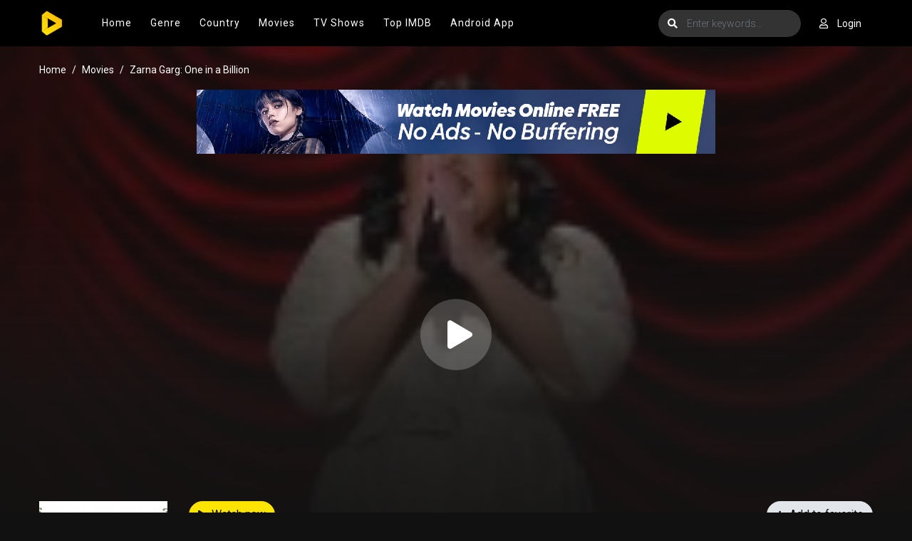

--- FILE ---
content_type: text/html; charset=utf-8
request_url: https://himovies.sx/ajax/vote_info/96742
body_size: -292
content:
<div class="rating-result">
    <div class="rr-mark"><span>0.0</span>/ 1 voted</div>
    <div class="progress">
        <div class="progress-bar bg-success" role="progressbar"
             style="width: 0%;" aria-valuemin="0" aria-valuemax="100"></div>
    </div>
</div>
<button onclick="like(96742)" class="btn btn-focus btn-sm float-left"><i
            class="fa fa-thumbs-up mr-2"></i>Like
</button>
<button onclick="dislike(96742)" class="btn btn-secondary btn-sm float-right"><i
            class="fa fa-thumbs-down mr-2"></i>Dislike
</button>
<div style="margin-top: 40px; display: none;" id="vote-loading">
    <div class="loading-relative">
        <div class="loading">
            <div class="span1"></div>
            <div class="span2"></div>
            <div class="span3"></div>
        </div>
    </div>
</div>
<div class="clearfix"></div>
